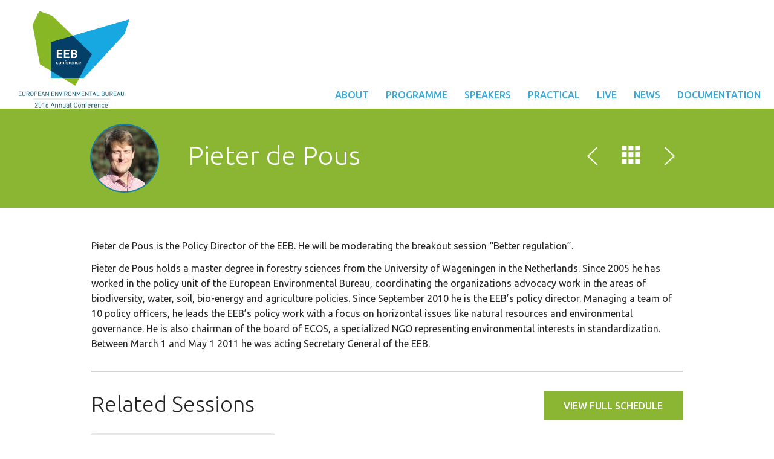

--- FILE ---
content_type: text/html; charset=UTF-8
request_url: https://2016.conference.eeb.org/speakers/pieter-de-pous/
body_size: 7709
content:
<!doctype html>
<html lang="en-US">
    <head>
        <meta charset="UTF-8" />
        <meta name="viewport" content="width=device-width, initial-scale=1, maximum-scale=1" />
        <!--[if IE]>
        <meta name="X-UA-Compatible" content="IE=edge" >
        <![endif]-->
        <title>Pieter de Pous &laquo;  EEB Conference 2016</title>
        <!--[if lte IE 8]>
        <link rel="stylesheet" href="https://2016.conference.eeb.org/wp-content/themes/Tyler%20Child/css/ie8.css" />
        <![endif]-->
        <!--[if lte IE 7]>
        <link rel="stylesheet" href="https://2016.conference.eeb.org/wp-content/themes/Tyler%20Child/css/bootstrap-ie7.css" />
        <style type="text/css">
            .col-xs-1,.col-xs-2,.col-xs-3,.col-xs-4,.col-xs-5,.col-xs-6,.col-xs-7,.col-xs-8,.col-xs-9,.col-xs-10,.col-xs-11,.col-xs-12,.col-sm-1,.col-sm-2,.col-sm-3,.col-sm-4,.col-sm-5,.col-sm-6,.col-sm-7,.col-sm-8,.col-sm-9,.col-sm-10,.col-sm-11,.col-sm-12,.col-md-1,.col-md-2,.col-md-3,.col-md-4,.col-md-5,.col-md-6,.col-md-7,.col-md-8,.col-md-9,.col-md-10,.col-md-11,.col-md-12,.input-group,.row,.content{
                box-sizing:border-box;behavior:url(https://2016.conference.eeb.org/wp-content/themes/Tyler/js/boxsizing.htc)
            }
        </style>
        <link rel="stylesheet" href="https://2016.conference.eeb.org/wp-content/themes/Tyler%20Child/css/ie7.css" />
        <![endif]-->
        <!-- HTML5 Shim, Respond.js and PIE.htc IE8 support of HTML5 elements, media queries and CSS3 -->
        <!--[if lt IE 9]>
        <script src="https://oss.maxcdn.com/libs/html5shiv/3.7.0/html5shiv.js"></script>
        <script src="https://oss.maxcdn.com/libs/respond.js/1.3.0/respond.min.js"></script>
        <style type="text/css">
            .speakers .speaker .speaker-inner, .speakers .photo img, .connect, .sessions .session .speaker img,
            .connect .links a:hover:before, .sessions .session .session-inner, .location .explore, .location .map,
            .articles article .image, .facebook .fb-event, .facebook .fb-view, .twitter .view, .twitter .tweet,
            .sidebar .widget_latest_comments li a,.sidebar h2, .articles article .image, .comments-area h2,
            .commentlist .comment .comment-content,.commentlist .comment .comment-content:after,
            .timecounter, input[type=text], textarea, .landing .box, h1 img.img-circle {
                behavior: url("https://2016.conference.eeb.org/wp-content/themes/Tyler/js/pie/PIE.htc");
            }
        </style>
        <![endif]-->
        <meta name='robots' content='max-image-preview:large' />
<link rel='dns-prefetch' href='//2016.conference.eeb.org' />
<link rel='dns-prefetch' href='//fonts.googleapis.com' />
<link rel="alternate" title="oEmbed (JSON)" type="application/json+oembed" href="https://2016.conference.eeb.org/wp-json/oembed/1.0/embed?url=https%3A%2F%2F2016.conference.eeb.org%2Fspeakers%2Fpieter-de-pous%2F" />
<link rel="alternate" title="oEmbed (XML)" type="text/xml+oembed" href="https://2016.conference.eeb.org/wp-json/oembed/1.0/embed?url=https%3A%2F%2F2016.conference.eeb.org%2Fspeakers%2Fpieter-de-pous%2F&#038;format=xml" />
<style id='wp-img-auto-sizes-contain-inline-css' type='text/css'>
img:is([sizes=auto i],[sizes^="auto," i]){contain-intrinsic-size:3000px 1500px}
/*# sourceURL=wp-img-auto-sizes-contain-inline-css */
</style>
<style id='wp-emoji-styles-inline-css' type='text/css'>

	img.wp-smiley, img.emoji {
		display: inline !important;
		border: none !important;
		box-shadow: none !important;
		height: 1em !important;
		width: 1em !important;
		margin: 0 0.07em !important;
		vertical-align: -0.1em !important;
		background: none !important;
		padding: 0 !important;
	}
/*# sourceURL=wp-emoji-styles-inline-css */
</style>
<style id='wp-block-library-inline-css' type='text/css'>
:root{--wp-block-synced-color:#7a00df;--wp-block-synced-color--rgb:122,0,223;--wp-bound-block-color:var(--wp-block-synced-color);--wp-editor-canvas-background:#ddd;--wp-admin-theme-color:#007cba;--wp-admin-theme-color--rgb:0,124,186;--wp-admin-theme-color-darker-10:#006ba1;--wp-admin-theme-color-darker-10--rgb:0,107,160.5;--wp-admin-theme-color-darker-20:#005a87;--wp-admin-theme-color-darker-20--rgb:0,90,135;--wp-admin-border-width-focus:2px}@media (min-resolution:192dpi){:root{--wp-admin-border-width-focus:1.5px}}.wp-element-button{cursor:pointer}:root .has-very-light-gray-background-color{background-color:#eee}:root .has-very-dark-gray-background-color{background-color:#313131}:root .has-very-light-gray-color{color:#eee}:root .has-very-dark-gray-color{color:#313131}:root .has-vivid-green-cyan-to-vivid-cyan-blue-gradient-background{background:linear-gradient(135deg,#00d084,#0693e3)}:root .has-purple-crush-gradient-background{background:linear-gradient(135deg,#34e2e4,#4721fb 50%,#ab1dfe)}:root .has-hazy-dawn-gradient-background{background:linear-gradient(135deg,#faaca8,#dad0ec)}:root .has-subdued-olive-gradient-background{background:linear-gradient(135deg,#fafae1,#67a671)}:root .has-atomic-cream-gradient-background{background:linear-gradient(135deg,#fdd79a,#004a59)}:root .has-nightshade-gradient-background{background:linear-gradient(135deg,#330968,#31cdcf)}:root .has-midnight-gradient-background{background:linear-gradient(135deg,#020381,#2874fc)}:root{--wp--preset--font-size--normal:16px;--wp--preset--font-size--huge:42px}.has-regular-font-size{font-size:1em}.has-larger-font-size{font-size:2.625em}.has-normal-font-size{font-size:var(--wp--preset--font-size--normal)}.has-huge-font-size{font-size:var(--wp--preset--font-size--huge)}.has-text-align-center{text-align:center}.has-text-align-left{text-align:left}.has-text-align-right{text-align:right}.has-fit-text{white-space:nowrap!important}#end-resizable-editor-section{display:none}.aligncenter{clear:both}.items-justified-left{justify-content:flex-start}.items-justified-center{justify-content:center}.items-justified-right{justify-content:flex-end}.items-justified-space-between{justify-content:space-between}.screen-reader-text{border:0;clip-path:inset(50%);height:1px;margin:-1px;overflow:hidden;padding:0;position:absolute;width:1px;word-wrap:normal!important}.screen-reader-text:focus{background-color:#ddd;clip-path:none;color:#444;display:block;font-size:1em;height:auto;left:5px;line-height:normal;padding:15px 23px 14px;text-decoration:none;top:5px;width:auto;z-index:100000}html :where(.has-border-color){border-style:solid}html :where([style*=border-top-color]){border-top-style:solid}html :where([style*=border-right-color]){border-right-style:solid}html :where([style*=border-bottom-color]){border-bottom-style:solid}html :where([style*=border-left-color]){border-left-style:solid}html :where([style*=border-width]){border-style:solid}html :where([style*=border-top-width]){border-top-style:solid}html :where([style*=border-right-width]){border-right-style:solid}html :where([style*=border-bottom-width]){border-bottom-style:solid}html :where([style*=border-left-width]){border-left-style:solid}html :where(img[class*=wp-image-]){height:auto;max-width:100%}:where(figure){margin:0 0 1em}html :where(.is-position-sticky){--wp-admin--admin-bar--position-offset:var(--wp-admin--admin-bar--height,0px)}@media screen and (max-width:600px){html :where(.is-position-sticky){--wp-admin--admin-bar--position-offset:0px}}

/*# sourceURL=wp-block-library-inline-css */
</style><style id='global-styles-inline-css' type='text/css'>
:root{--wp--preset--aspect-ratio--square: 1;--wp--preset--aspect-ratio--4-3: 4/3;--wp--preset--aspect-ratio--3-4: 3/4;--wp--preset--aspect-ratio--3-2: 3/2;--wp--preset--aspect-ratio--2-3: 2/3;--wp--preset--aspect-ratio--16-9: 16/9;--wp--preset--aspect-ratio--9-16: 9/16;--wp--preset--color--black: #000000;--wp--preset--color--cyan-bluish-gray: #abb8c3;--wp--preset--color--white: #ffffff;--wp--preset--color--pale-pink: #f78da7;--wp--preset--color--vivid-red: #cf2e2e;--wp--preset--color--luminous-vivid-orange: #ff6900;--wp--preset--color--luminous-vivid-amber: #fcb900;--wp--preset--color--light-green-cyan: #7bdcb5;--wp--preset--color--vivid-green-cyan: #00d084;--wp--preset--color--pale-cyan-blue: #8ed1fc;--wp--preset--color--vivid-cyan-blue: #0693e3;--wp--preset--color--vivid-purple: #9b51e0;--wp--preset--gradient--vivid-cyan-blue-to-vivid-purple: linear-gradient(135deg,rgb(6,147,227) 0%,rgb(155,81,224) 100%);--wp--preset--gradient--light-green-cyan-to-vivid-green-cyan: linear-gradient(135deg,rgb(122,220,180) 0%,rgb(0,208,130) 100%);--wp--preset--gradient--luminous-vivid-amber-to-luminous-vivid-orange: linear-gradient(135deg,rgb(252,185,0) 0%,rgb(255,105,0) 100%);--wp--preset--gradient--luminous-vivid-orange-to-vivid-red: linear-gradient(135deg,rgb(255,105,0) 0%,rgb(207,46,46) 100%);--wp--preset--gradient--very-light-gray-to-cyan-bluish-gray: linear-gradient(135deg,rgb(238,238,238) 0%,rgb(169,184,195) 100%);--wp--preset--gradient--cool-to-warm-spectrum: linear-gradient(135deg,rgb(74,234,220) 0%,rgb(151,120,209) 20%,rgb(207,42,186) 40%,rgb(238,44,130) 60%,rgb(251,105,98) 80%,rgb(254,248,76) 100%);--wp--preset--gradient--blush-light-purple: linear-gradient(135deg,rgb(255,206,236) 0%,rgb(152,150,240) 100%);--wp--preset--gradient--blush-bordeaux: linear-gradient(135deg,rgb(254,205,165) 0%,rgb(254,45,45) 50%,rgb(107,0,62) 100%);--wp--preset--gradient--luminous-dusk: linear-gradient(135deg,rgb(255,203,112) 0%,rgb(199,81,192) 50%,rgb(65,88,208) 100%);--wp--preset--gradient--pale-ocean: linear-gradient(135deg,rgb(255,245,203) 0%,rgb(182,227,212) 50%,rgb(51,167,181) 100%);--wp--preset--gradient--electric-grass: linear-gradient(135deg,rgb(202,248,128) 0%,rgb(113,206,126) 100%);--wp--preset--gradient--midnight: linear-gradient(135deg,rgb(2,3,129) 0%,rgb(40,116,252) 100%);--wp--preset--font-size--small: 13px;--wp--preset--font-size--medium: 20px;--wp--preset--font-size--large: 36px;--wp--preset--font-size--x-large: 42px;--wp--preset--spacing--20: 0.44rem;--wp--preset--spacing--30: 0.67rem;--wp--preset--spacing--40: 1rem;--wp--preset--spacing--50: 1.5rem;--wp--preset--spacing--60: 2.25rem;--wp--preset--spacing--70: 3.38rem;--wp--preset--spacing--80: 5.06rem;--wp--preset--shadow--natural: 6px 6px 9px rgba(0, 0, 0, 0.2);--wp--preset--shadow--deep: 12px 12px 50px rgba(0, 0, 0, 0.4);--wp--preset--shadow--sharp: 6px 6px 0px rgba(0, 0, 0, 0.2);--wp--preset--shadow--outlined: 6px 6px 0px -3px rgb(255, 255, 255), 6px 6px rgb(0, 0, 0);--wp--preset--shadow--crisp: 6px 6px 0px rgb(0, 0, 0);}:where(.is-layout-flex){gap: 0.5em;}:where(.is-layout-grid){gap: 0.5em;}body .is-layout-flex{display: flex;}.is-layout-flex{flex-wrap: wrap;align-items: center;}.is-layout-flex > :is(*, div){margin: 0;}body .is-layout-grid{display: grid;}.is-layout-grid > :is(*, div){margin: 0;}:where(.wp-block-columns.is-layout-flex){gap: 2em;}:where(.wp-block-columns.is-layout-grid){gap: 2em;}:where(.wp-block-post-template.is-layout-flex){gap: 1.25em;}:where(.wp-block-post-template.is-layout-grid){gap: 1.25em;}.has-black-color{color: var(--wp--preset--color--black) !important;}.has-cyan-bluish-gray-color{color: var(--wp--preset--color--cyan-bluish-gray) !important;}.has-white-color{color: var(--wp--preset--color--white) !important;}.has-pale-pink-color{color: var(--wp--preset--color--pale-pink) !important;}.has-vivid-red-color{color: var(--wp--preset--color--vivid-red) !important;}.has-luminous-vivid-orange-color{color: var(--wp--preset--color--luminous-vivid-orange) !important;}.has-luminous-vivid-amber-color{color: var(--wp--preset--color--luminous-vivid-amber) !important;}.has-light-green-cyan-color{color: var(--wp--preset--color--light-green-cyan) !important;}.has-vivid-green-cyan-color{color: var(--wp--preset--color--vivid-green-cyan) !important;}.has-pale-cyan-blue-color{color: var(--wp--preset--color--pale-cyan-blue) !important;}.has-vivid-cyan-blue-color{color: var(--wp--preset--color--vivid-cyan-blue) !important;}.has-vivid-purple-color{color: var(--wp--preset--color--vivid-purple) !important;}.has-black-background-color{background-color: var(--wp--preset--color--black) !important;}.has-cyan-bluish-gray-background-color{background-color: var(--wp--preset--color--cyan-bluish-gray) !important;}.has-white-background-color{background-color: var(--wp--preset--color--white) !important;}.has-pale-pink-background-color{background-color: var(--wp--preset--color--pale-pink) !important;}.has-vivid-red-background-color{background-color: var(--wp--preset--color--vivid-red) !important;}.has-luminous-vivid-orange-background-color{background-color: var(--wp--preset--color--luminous-vivid-orange) !important;}.has-luminous-vivid-amber-background-color{background-color: var(--wp--preset--color--luminous-vivid-amber) !important;}.has-light-green-cyan-background-color{background-color: var(--wp--preset--color--light-green-cyan) !important;}.has-vivid-green-cyan-background-color{background-color: var(--wp--preset--color--vivid-green-cyan) !important;}.has-pale-cyan-blue-background-color{background-color: var(--wp--preset--color--pale-cyan-blue) !important;}.has-vivid-cyan-blue-background-color{background-color: var(--wp--preset--color--vivid-cyan-blue) !important;}.has-vivid-purple-background-color{background-color: var(--wp--preset--color--vivid-purple) !important;}.has-black-border-color{border-color: var(--wp--preset--color--black) !important;}.has-cyan-bluish-gray-border-color{border-color: var(--wp--preset--color--cyan-bluish-gray) !important;}.has-white-border-color{border-color: var(--wp--preset--color--white) !important;}.has-pale-pink-border-color{border-color: var(--wp--preset--color--pale-pink) !important;}.has-vivid-red-border-color{border-color: var(--wp--preset--color--vivid-red) !important;}.has-luminous-vivid-orange-border-color{border-color: var(--wp--preset--color--luminous-vivid-orange) !important;}.has-luminous-vivid-amber-border-color{border-color: var(--wp--preset--color--luminous-vivid-amber) !important;}.has-light-green-cyan-border-color{border-color: var(--wp--preset--color--light-green-cyan) !important;}.has-vivid-green-cyan-border-color{border-color: var(--wp--preset--color--vivid-green-cyan) !important;}.has-pale-cyan-blue-border-color{border-color: var(--wp--preset--color--pale-cyan-blue) !important;}.has-vivid-cyan-blue-border-color{border-color: var(--wp--preset--color--vivid-cyan-blue) !important;}.has-vivid-purple-border-color{border-color: var(--wp--preset--color--vivid-purple) !important;}.has-vivid-cyan-blue-to-vivid-purple-gradient-background{background: var(--wp--preset--gradient--vivid-cyan-blue-to-vivid-purple) !important;}.has-light-green-cyan-to-vivid-green-cyan-gradient-background{background: var(--wp--preset--gradient--light-green-cyan-to-vivid-green-cyan) !important;}.has-luminous-vivid-amber-to-luminous-vivid-orange-gradient-background{background: var(--wp--preset--gradient--luminous-vivid-amber-to-luminous-vivid-orange) !important;}.has-luminous-vivid-orange-to-vivid-red-gradient-background{background: var(--wp--preset--gradient--luminous-vivid-orange-to-vivid-red) !important;}.has-very-light-gray-to-cyan-bluish-gray-gradient-background{background: var(--wp--preset--gradient--very-light-gray-to-cyan-bluish-gray) !important;}.has-cool-to-warm-spectrum-gradient-background{background: var(--wp--preset--gradient--cool-to-warm-spectrum) !important;}.has-blush-light-purple-gradient-background{background: var(--wp--preset--gradient--blush-light-purple) !important;}.has-blush-bordeaux-gradient-background{background: var(--wp--preset--gradient--blush-bordeaux) !important;}.has-luminous-dusk-gradient-background{background: var(--wp--preset--gradient--luminous-dusk) !important;}.has-pale-ocean-gradient-background{background: var(--wp--preset--gradient--pale-ocean) !important;}.has-electric-grass-gradient-background{background: var(--wp--preset--gradient--electric-grass) !important;}.has-midnight-gradient-background{background: var(--wp--preset--gradient--midnight) !important;}.has-small-font-size{font-size: var(--wp--preset--font-size--small) !important;}.has-medium-font-size{font-size: var(--wp--preset--font-size--medium) !important;}.has-large-font-size{font-size: var(--wp--preset--font-size--large) !important;}.has-x-large-font-size{font-size: var(--wp--preset--font-size--x-large) !important;}
/*# sourceURL=global-styles-inline-css */
</style>

<style id='classic-theme-styles-inline-css' type='text/css'>
/*! This file is auto-generated */
.wp-block-button__link{color:#fff;background-color:#32373c;border-radius:9999px;box-shadow:none;text-decoration:none;padding:calc(.667em + 2px) calc(1.333em + 2px);font-size:1.125em}.wp-block-file__button{background:#32373c;color:#fff;text-decoration:none}
/*# sourceURL=/wp-includes/css/classic-themes.min.css */
</style>
<link rel='stylesheet' id='layout-css' href='https://2016.conference.eeb.org/wp-content/themes/Tyler%20Child/style.css?ver=6.9' type='text/css' media='all' />
<link rel='stylesheet' id='tyler-google-font-css' href='//fonts.googleapis.com/css?family=Nunito%3A300%2C400%2C600%2C700&#038;ver=6.9' type='text/css' media='all' />
<link rel='stylesheet' id='tyler-bootstrap-css' href='https://2016.conference.eeb.org/wp-content/themes/Tyler/css/bootstrap.min.css?ver=6.9' type='text/css' media='all' />
<link rel='stylesheet' id='tyler-blueimp-gallery-css' href='https://2016.conference.eeb.org/wp-content/themes/Tyler/css/blueimp-gallery.min.css?ver=6.9' type='text/css' media='all' />
<link rel='stylesheet' id='tyler-jquery-scrollpane-css' href='https://2016.conference.eeb.org/wp-content/themes/Tyler/css/jquery.scrollpane.css?ver=6.9' type='text/css' media='all' />
<link rel='stylesheet' id='tyler-icons-css' href='https://2016.conference.eeb.org/wp-content/themes/Tyler/css/icon.css?ver=6.9' type='text/css' media='all' />
<link rel='stylesheet' id='tyler-layout-css' href='https://2016.conference.eeb.org/wp-content/themes/Tyler%20Child/css/layout.css?ver=6.9' type='text/css' media='all' />
<link rel='stylesheet' id='tyler-layout-mobile-css' href='https://2016.conference.eeb.org/wp-content/themes/Tyler%20Child/css/layout-mobile.css?ver=6.9' type='text/css' media='all' />
<link rel='stylesheet' id='bangkok-scheme-css' href='https://2016.conference.eeb.org/wp-content/themes/Tyler/css/schemes/bangkok/layout.css?ver=6.9' type='text/css' media='all' />
<script type="text/javascript" src="https://2016.conference.eeb.org/wp-includes/js/jquery/jquery.min.js?ver=3.7.1" id="jquery-core-js"></script>
<script type="text/javascript" src="https://2016.conference.eeb.org/wp-includes/js/jquery/jquery-migrate.min.js?ver=3.4.1" id="jquery-migrate-js"></script>
<link rel="https://api.w.org/" href="https://2016.conference.eeb.org/wp-json/" /><link rel="EditURI" type="application/rsd+xml" title="RSD" href="https://2016.conference.eeb.org/xmlrpc.php?rsd" />
<meta name="generator" content="WordPress 6.9" />
<link rel="canonical" href="https://2016.conference.eeb.org/speakers/pieter-de-pous/" />
<link rel='shortlink' href='https://2016.conference.eeb.org/?p=1047' />
<style type="text/css">.recentcomments a{display:inline !important;padding:0 !important;margin:0 !important;}</style>
	

	<script type="text/javascript">

	    

		var ajaxurl = 'https://2016.conference.eeb.org/wp-admin/admin-ajax.php';
	    

		var pois = [];

		var poi_marker = 'https://2016.conference.eeb.org/wp-content/themes/Tyler%20Child/images/schemes/bangkok/icon-map-pointer.png';

		var contact_missingfield_error = "Sorry! You've entered an invalid email.";

		var contact_wrongemail_error = "This field must be filled out.";

	</script><style type="text/css"></style>		<style type="text/css" id="wp-custom-css">
			@import url('https://fonts.googleapis.com/css2?family=Ubuntu:ital,wght@0,300;0,400;0,500;0,700;1,300;1,400;1,500;1,700&display=swap');

html, body {
    font-family: "Ubuntu", Helvetica, Arial, sans-serif;
    font-size: 16px;
    font-weight: 400;
    color: #242424;
}

h1, h2, h3, h4, h5, h6, .h1, .h2, .h3, .h4, .h5, .h6 {
    font-family: "Ubuntu", "Helvetica Neue", Helvetica, Arial, sans-serif;
}

.landing .bg {
    opacity: 1 !important;
}

a {
    color: #35aadc !important;
}

header ul li a {
    color: #35aadc !important;
}

header ul li.current-menu-item a, header ul li a:hover {
    background: #8ab633 !important;
    color: #fff !important;
    text-decoration: none;
}

.heading {
    background: #8ab633 !important;
}

.heading h1 {
    color: #fff !important;
}

.landing .lead {
    font-weight: 200;
}

.landing .box {
    background: #35AADC !important;
}

.nav-tabs > li.active > a, .nav-tabs > li.active > a:hover, .nav-tabs > li.active > a:focus {
    background-color: #35aadc !important;
    border: 1px solid #35AADC !important;
}

.sessions.list .day-floating > span {
    border-top: 4px solid #35AADC !important;
}

.sessions .session .title {
    color: #35AADC !important;
}

.sessions.single .location strong {
    color: #35aadc !important;
}

.btn-primary {
    background-color: #8ab633 !important;
}

.articles article .image .date {
    background-color: #35AADC !important;
}

footer .credits {
    background: #034064 !important;
}		</style>
		
    </head>
    <body class="wp-singular speaker-template-default single single-speaker postid-1047 wp-theme-Tyler wp-child-theme-TylerChild">
        <header class="nav transition">
            <a href="https://2016.conference.eeb.org" id="logo">
                <img src="https://2016.conference.eeb.org/wp-content/uploads/2016/04/eeb_2016_3.png" alt="Logo EEB Conference 2016" title="EEB Conference 2016" />
            </a>
            <nav class="navbar" role="navigation">
                <!-- mobile navigation -->
                <div class="navbar-header visible-sm visible-xs">
                    <button type="button" class="btn btn-primary navbar-toggle" data-toggle="collapse" data-target="#tyler-navigation">
                        <span class="sr-only">Toggle navigation</span>
                        <i class="icon-header"></i>
                    </button>
                </div>
                <!-- Collect the nav links, forms, and other content for toggling -->
                <div class="collapse navbar-collapse text-fit" id="tyler-navigation">
                    <div class="menu-principal-container"><ul id="menu-primary" class="transition"><li id="menu-item-1590" class="menu-item menu-item-type-post_type menu-item-object-page menu-item-1590"><a href="https://2016.conference.eeb.org/about/">About</a></li>
<li id="menu-item-1585" class="menu-item menu-item-type-post_type menu-item-object-page menu-item-1585"><a href="https://2016.conference.eeb.org/schedule/">Programme</a></li>
<li id="menu-item-1591" class="menu-item menu-item-type-post_type menu-item-object-page menu-item-1591"><a href="https://2016.conference.eeb.org/speakers/">Speakers</a></li>
<li id="menu-item-1586" class="menu-item menu-item-type-post_type menu-item-object-page menu-item-1586"><a href="https://2016.conference.eeb.org/practical-details/">Practical</a></li>
<li id="menu-item-1592" class="menu-item menu-item-type-post_type menu-item-object-page menu-item-1592"><a href="https://2016.conference.eeb.org/live/">Live</a></li>
<li id="menu-item-1587" class="menu-item menu-item-type-taxonomy menu-item-object-category menu-item-1587"><a href="https://2016.conference.eeb.org/category/news/">News</a></li>
<li id="menu-item-1593" class="menu-item menu-item-type-post_type menu-item-object-page menu-item-1593"><a href="https://2016.conference.eeb.org/documentation/">Documentation</a></li>
</ul></div>
                </div>
            </nav>
        </header>
                <div class="heading">
            <div class="container">
                <h1>
                    <img width="1564" height="1564" src="https://2016.conference.eeb.org/wp-content/uploads/sites/14/2014/09/Pieter_Portrait_4-e1411656535178.jpg" class="img-circle wp-post-image" alt="" title="Pieter de Pous" decoding="async" fetchpriority="high" srcset="https://2016.conference.eeb.org/wp-content/uploads/sites/14/2014/09/Pieter_Portrait_4-e1411656535178.jpg 1564w, https://2016.conference.eeb.org/wp-content/uploads/sites/14/2014/09/Pieter_Portrait_4-e1411656535178-300x300.jpg 300w, https://2016.conference.eeb.org/wp-content/uploads/sites/14/2014/09/Pieter_Portrait_4-e1411656535178-1024x1024.jpg 1024w, https://2016.conference.eeb.org/wp-content/uploads/sites/14/2014/09/Pieter_Portrait_4-e1411656535178-150x150.jpg 150w, https://2016.conference.eeb.org/wp-content/uploads/sites/14/2014/09/Pieter_Portrait_4-e1411656535178-768x768.jpg 768w, https://2016.conference.eeb.org/wp-content/uploads/sites/14/2014/09/Pieter_Portrait_4-e1411656535178-1536x1536.jpg 1536w, https://2016.conference.eeb.org/wp-content/uploads/sites/14/2014/09/Pieter_Portrait_4-e1411656535178-212x212.jpg 212w, https://2016.conference.eeb.org/wp-content/uploads/sites/14/2014/09/Pieter_Portrait_4-e1411656535178-245x245.jpg 245w, https://2016.conference.eeb.org/wp-content/uploads/sites/14/2014/09/Pieter_Portrait_4-e1411656535178-236x236.jpg 236w, https://2016.conference.eeb.org/wp-content/uploads/sites/14/2014/09/Pieter_Portrait_4-e1411656535178-188x188.jpg 188w, https://2016.conference.eeb.org/wp-content/uploads/sites/14/2014/09/Pieter_Portrait_4-e1411656535178-428x428.jpg 428w, https://2016.conference.eeb.org/wp-content/uploads/sites/14/2014/09/Pieter_Portrait_4-e1411656535178-389x389.jpg 389w" sizes="(max-width: 1564px) 100vw, 1564px" />                    Pieter de Pous                </h1>
                <div class="nav">
                    <a href="https://2016.conference.eeb.org/speakers/mikael-karlsson/" rel="prev"><i class="icon-angle-left"></i></a>                                            <a href="https://2016.conference.eeb.org/speakers/" title="All"><i class="icon-th-large"></i></a>
                                        <a href="https://2016.conference.eeb.org/speakers/karmenu-vella/" rel="next"><i class="icon-angle-right"></i></a>                </div>
            </div>
        </div>
        <div class="container">
            <p>Pieter de Pous is the Policy Director of the EEB. He will be moderating the breakout session “Better regulation”.</p>
<p>Pieter de Pous holds a master degree in forestry sciences from the University of Wageningen in the Netherlands. Since 2005 he has worked in the policy unit of the European Environmental Bureau, coordinating the organizations advocacy work in the areas of biodiversity, water, soil, bio-energy and agriculture policies. Since September 2010 he is the EEB’s policy director. Managing a team of 10 policy officers, he leads the EEB’s policy work with a focus on horizontal issues like natural resources and environmental governance. He is also chairman of the board of ECOS, a specialized NGO representing environmental interests in standardization. Between March 1 and May 1 2011 he was acting Secretary General of the EEB.</p>
            <hr/>
                            <a href="https://2016.conference.eeb.org/schedule/" class="btn btn-primary btn-header pull-right hidden-xs">View full schedule</a>
                        <h2>Related Sessions</h2>
            <div class="sessions condensed">
                                            <div class="session">
                                <a href="https://2016.conference.eeb.org/sessions/parallel-break-out-session-biodiversity/" class="session-inner">
                                    <span class="title" ><span class="text-fit">Parallel break-out session: Biodiversity</span></span>
                                    <span class="desc">Location: <strong>Break-out rooms - follow signs</strong></span>
                                    <span class="desc">Date: <strong>September 26, 2016</strong></span>
                                    <span class="desc">Time: <strong>2:00 pm - 3:50 pm</strong></span>
                                    <span class="more">
                                        View session <i class="icon-angle-right"></i>
                                    </span>
                                </a>
                            </div>
                                        </div>
                            <p class="visible-xs text-center">
                    <a href="https://2016.conference.eeb.org/schedule/" class="btn btn-primary btn-header">View full schedule</a>
                </p>
                    </div>
        
<footer>
    <div class="container">
        <div class="row row-sm">
                    </div>
    </div>
    <div class="credits">
        Copyright 2016 EEB        <div class="footer-tyler-event">
        	Powered by <a href="http://eventmanagerblog.com/event-wordpress-theme-tyler">Tyler WordPress Theme</a>
        </div>
    </div>
</footer>
<script type="speculationrules">
{"prefetch":[{"source":"document","where":{"and":[{"href_matches":"/*"},{"not":{"href_matches":["/wp-*.php","/wp-admin/*","/wp-content/uploads/sites/14/*","/wp-content/*","/wp-content/plugins/*","/wp-content/themes/Tyler%20Child/*","/wp-content/themes/Tyler/*","/*\\?(.+)"]}},{"not":{"selector_matches":"a[rel~=\"nofollow\"]"}},{"not":{"selector_matches":".no-prefetch, .no-prefetch a"}}]},"eagerness":"conservative"}]}
</script>
<script type="text/javascript" src="https://2016.conference.eeb.org/wp-content/themes/Tyler/js/bootstrap.min.js?ver=6.9" id="tyler-bootstrap-js"></script>
<script type="text/javascript" src="https://2016.conference.eeb.org/wp-content/themes/Tyler/js/blueimp-gallery.min.js?ver=6.9" id="tyler-blueimp-gallery-js"></script>
<script type="text/javascript" src="https://2016.conference.eeb.org/wp-content/themes/Tyler/js/jquery.mousewheel.js?ver=6.9" id="tyler-jquery-mousewheel-js"></script>
<script type="text/javascript" src="https://2016.conference.eeb.org/wp-content/themes/Tyler/js/jquery.jscrollpane.min.js?ver=6.9" id="tyler-jquery-jscrollpane-js"></script>
<script type="text/javascript" src="https://2016.conference.eeb.org/wp-content/themes/Tyler/js/main.js?ver=6.9" id="tyler-script-js"></script>
<script type="text/javascript" src="https://2016.conference.eeb.org/wp-includes/js/comment-reply.min.js?ver=6.9" id="comment-reply-js" async="async" data-wp-strategy="async" fetchpriority="low"></script>
<script id="wp-emoji-settings" type="application/json">
{"baseUrl":"https://s.w.org/images/core/emoji/17.0.2/72x72/","ext":".png","svgUrl":"https://s.w.org/images/core/emoji/17.0.2/svg/","svgExt":".svg","source":{"concatemoji":"https://2016.conference.eeb.org/wp-includes/js/wp-emoji-release.min.js?ver=6.9"}}
</script>
<script type="module">
/* <![CDATA[ */
/*! This file is auto-generated */
const a=JSON.parse(document.getElementById("wp-emoji-settings").textContent),o=(window._wpemojiSettings=a,"wpEmojiSettingsSupports"),s=["flag","emoji"];function i(e){try{var t={supportTests:e,timestamp:(new Date).valueOf()};sessionStorage.setItem(o,JSON.stringify(t))}catch(e){}}function c(e,t,n){e.clearRect(0,0,e.canvas.width,e.canvas.height),e.fillText(t,0,0);t=new Uint32Array(e.getImageData(0,0,e.canvas.width,e.canvas.height).data);e.clearRect(0,0,e.canvas.width,e.canvas.height),e.fillText(n,0,0);const a=new Uint32Array(e.getImageData(0,0,e.canvas.width,e.canvas.height).data);return t.every((e,t)=>e===a[t])}function p(e,t){e.clearRect(0,0,e.canvas.width,e.canvas.height),e.fillText(t,0,0);var n=e.getImageData(16,16,1,1);for(let e=0;e<n.data.length;e++)if(0!==n.data[e])return!1;return!0}function u(e,t,n,a){switch(t){case"flag":return n(e,"\ud83c\udff3\ufe0f\u200d\u26a7\ufe0f","\ud83c\udff3\ufe0f\u200b\u26a7\ufe0f")?!1:!n(e,"\ud83c\udde8\ud83c\uddf6","\ud83c\udde8\u200b\ud83c\uddf6")&&!n(e,"\ud83c\udff4\udb40\udc67\udb40\udc62\udb40\udc65\udb40\udc6e\udb40\udc67\udb40\udc7f","\ud83c\udff4\u200b\udb40\udc67\u200b\udb40\udc62\u200b\udb40\udc65\u200b\udb40\udc6e\u200b\udb40\udc67\u200b\udb40\udc7f");case"emoji":return!a(e,"\ud83e\u1fac8")}return!1}function f(e,t,n,a){let r;const o=(r="undefined"!=typeof WorkerGlobalScope&&self instanceof WorkerGlobalScope?new OffscreenCanvas(300,150):document.createElement("canvas")).getContext("2d",{willReadFrequently:!0}),s=(o.textBaseline="top",o.font="600 32px Arial",{});return e.forEach(e=>{s[e]=t(o,e,n,a)}),s}function r(e){var t=document.createElement("script");t.src=e,t.defer=!0,document.head.appendChild(t)}a.supports={everything:!0,everythingExceptFlag:!0},new Promise(t=>{let n=function(){try{var e=JSON.parse(sessionStorage.getItem(o));if("object"==typeof e&&"number"==typeof e.timestamp&&(new Date).valueOf()<e.timestamp+604800&&"object"==typeof e.supportTests)return e.supportTests}catch(e){}return null}();if(!n){if("undefined"!=typeof Worker&&"undefined"!=typeof OffscreenCanvas&&"undefined"!=typeof URL&&URL.createObjectURL&&"undefined"!=typeof Blob)try{var e="postMessage("+f.toString()+"("+[JSON.stringify(s),u.toString(),c.toString(),p.toString()].join(",")+"));",a=new Blob([e],{type:"text/javascript"});const r=new Worker(URL.createObjectURL(a),{name:"wpTestEmojiSupports"});return void(r.onmessage=e=>{i(n=e.data),r.terminate(),t(n)})}catch(e){}i(n=f(s,u,c,p))}t(n)}).then(e=>{for(const n in e)a.supports[n]=e[n],a.supports.everything=a.supports.everything&&a.supports[n],"flag"!==n&&(a.supports.everythingExceptFlag=a.supports.everythingExceptFlag&&a.supports[n]);var t;a.supports.everythingExceptFlag=a.supports.everythingExceptFlag&&!a.supports.flag,a.supports.everything||((t=a.source||{}).concatemoji?r(t.concatemoji):t.wpemoji&&t.twemoji&&(r(t.twemoji),r(t.wpemoji)))});
//# sourceURL=https://2016.conference.eeb.org/wp-includes/js/wp-emoji-loader.min.js
/* ]]> */
</script>

<!-- SCROLL UP BTN -->
<a href="#" id="scroll-up">UP</a>

<!-- The Gallery as lightbox dialog, should be a child element of the document body -->
<div id="blueimp-gallery" class="blueimp-gallery blueimp-gallery-controls">
    <div class="slides"></div>
    <h3 class="title"></h3>
    <a class="prev">‹</a>
    <a class="next">›</a>
    <a class="close">×</a>
    <a class="play-pause"></a>
    <ol class="indicator"></ol>
</div>

<!-- backdrop -->
<div id="backdrop"></div>

</body>
</html>


--- FILE ---
content_type: text/css; charset=UTF-8
request_url: https://2016.conference.eeb.org/wp-content/themes/Tyler%20Child/style.css?ver=6.9
body_size: -301
content:
/*
Theme Name: Tyler Child
Description: Thème enfant pour Tyler
Author: Le nom de l'auteur
Template: Tyler
*/



.landing h1 {
    font-size: 70px !important;
    padding: 100px 0 0;
}

.landing h1 b{
    padding-bottom: 100px;
}

.header ul li a {
    color: #003D82 !important;
}

.landing .bg {
    opacity: 0.75 !important;
}

.landing .lead {
    font-weight: 700;
}

.speakers .name {
    color: #35aadc;
}

--- FILE ---
content_type: text/css; charset=UTF-8
request_url: https://2016.conference.eeb.org/wp-content/themes/Tyler/css/icon.css?ver=6.9
body_size: -228
content:
[class^="icon-"],
[class*=" icon-"] {
    display: inline-block;
    line-height: 1;
    background: url("../images/icons-lg.png") no-repeat top left;
    background-size: 480px auto;
    width: 1em; height: 1em;
    max-width: 60px; max-height: 60px;
}

.icon-calendar {
    width: 37px; height: 37px;
    background-position: 0 0;
}
.icon-map-marker {
    width: 37px; height: 37px;
    background-position: -300px 0;
}
.icon-angle-right {
    width: 8px; height: 13px;
    background-position: -60px -60px;
    margin-left: 8px;
}
.icon-angle-left {
    width: 8px; height: 13px;
    background-position: -60px -90px;
    margin-right: 8px;
}
.icon-envelope {
    background-position: -240px 0;
}
.icon-rss {
    background-position: -360px 0;
}
.icon-facebook {
    background-position: -180px -120px;
}
.icon-twitter {
    background-position: -300px -120px;
}
.icon-googleplus{
    background-position: -120px -172px;
}
.icon-instagram {
    background-position: -180px -172px;
}
.icon-flickr {
    background-position: -420px -120px;
}
.icon-linkedin {
    background-position: -180px -60px;
}
.icon-pinterest {
    background-position: -120px -120px;
}
.icon-thumbs-up {
    background-position: -60px 0;
}
.icon-pause {
    background-position: -180px 0;
}
.icon-thumbs-down {
    background-position: -120px 0;
}
.icon-facebook-alt {
    background-position: -240px -120px;
}
.icon-twitter-alt {
    background-position: -60px -120px;
}
.icon-th-large {
    background-position: -300px -60px;
}
.icon-header {
    background-position: -60px -180px;
    width: 17px; height: 17px;
}


--- FILE ---
content_type: text/css; charset=UTF-8
request_url: https://2016.conference.eeb.org/wp-content/themes/Tyler/css/schemes/bangkok/layout.css?ver=6.9
body_size: 117
content:
a {color:#009BA4;}
.bg-primary {background-color: #009BA4;}
.bg-secondary {background-color: #D60B52;}
.bg-twitter {background-color: #35aadc;}
.color-primary {color: #009BA4;}
.border-primary {border-color: #009BA4;}
.nav-tabs > li.active > a, .nav-tabs > li.active > a:hover, .nav-tabs > li.active > a:focus {color: #fff;background-color: #009BA4;border: 1px solid #509cbc;}
.nav-tabs > li > a:hover, .nav.nav-tabs > li > a:hover, .nav.nav-tabs > li > a:focus {border-color: #509cbc #509cbc #509cbc;background-color: #009BA4;}
header ul li.current-menu-item a, header ul li a:hover {background: #009BA4;color: #fff;}
header ul li.register a {background-color: #D60B52;color: #fff;}
.timecounter {color: #fff;background-color: #D60B52;}
.heading {background: #009BA4;color: #fff;}
.btn-primary {color: #ffffff;background-color: #009BA4;}
.btn-check.btn-primary {border-color: #009BA4;color: #009BA4;}
.btn-check.btn-primary.active, .btn-check.btn-primary:hover {color: #fff;background-color: #009BA4;}
.btn-secondary {color: #fff;background-color: #D60B52;border-color: rgba(232,58,86,0.5);}
.landing .box {background: #009BA4;}
.speakers .speaker .speaker-inner {background: #cfcfcd;}
.speakers .speaker.featured .speaker-inner {background: #D60B52;}
.speakers .speaker .speaker-inner:hover {color: #cfcfcd;}
.speakers .speaker.featured .speaker-inner:hover {color: #D60B52;}
.connect {color: #fff;background-color: #D60B52;}
.sessions .session .speaker.featured img {border-color: #D60B52;box-shadow: 0px 0px 0px 1px #D60B52;}
.sessions.list .day-floating > span {border-top: 4px solid #009BA4;background: #fff;border-bottom: 2px solid #d2d2d2;}
.sessions.single .location strong {color: #009BA4;}
.mediabox a.post .desc strong {color: #009BA4;}
.articles article .image .date {color: #fff;background-color: #D60B52;}
.sidebar .tyler_comments_display h2 {color: #fff;background: #009BA4;}
.sidebar .tyler_comments_display li a:hover {border-color: #009BA4;}
.sidebar .tyler_comments_display li .time {color: #D60B52;}
.sidebar .widget_text h2 {color: #D60B52;border-bottom: 1px solid #D60B52;}
.comments-area h2 {color: #fff;background: #009BA4;}
.comments-area form input[type=submit] {background: #D60B52;color: #fff;}
.commentlist .comment .comment-content {border: 1px solid #009BA4;}
.commentlist .comment .comment-content:after {border: 1px solid #35aadc;background: #fff;}
footer .credits {background: #313131;color: #009BA4;}
#twitter_fullscreen li {border: 1px solid #35aadc;}
.twitter .tweet {border:1px solid #35aadc;}
#tile_media .btn-check{background:#fff;color:#D60B52;border-color:#D60B52;}
#tile_media .btn-check.active{background:#009BA4;color:#fff;border-color:#009BA4;}
.jspDrag{background:#D60B52;}
.landing .btn-secondary {border-color:#D60B52;}
.btn-secondary:hover, .btn-secondary:active, .btn-secondary:focus {color: #fff;background-color: #f19aa8;border-color: transparent;}
.btn-primary:hover, .btn-primary:focus, .btn-primary:active, .btn-primary.active, .open .dropdown-toggle.btn-primary {color: #ffffff;background-color: #009BA4;border-color: #009BA4;}